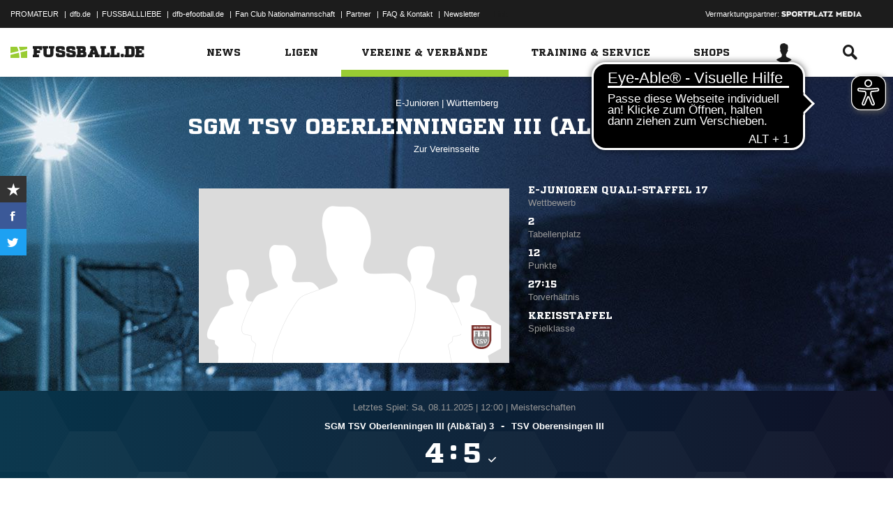

--- FILE ---
content_type: text/css; charset=UTF-8
request_url: https://www.fussball.de/export.fontface/-/id/n5znmkph/type/css
body_size: 12
content:
@font-face {
	font-family: font-n5znmkph;
	src: 
		url('//www.fussball.de/export.fontface/-/format/woff/id/n5znmkph/type/font') format('woff'),
		url('//www.fussball.de/export.fontface/-/format/ttf/id/n5znmkph/type/font') format('truetype');
}

.results-c-n5znmkph {
	font-family: font-n5znmkph !important;
}

--- FILE ---
content_type: text/css; charset=UTF-8
request_url: https://www.fussball.de/export.fontface/-/id/yb365hhb/type/css
body_size: 14
content:
@font-face {
	font-family: font-yb365hhb;
	src: 
		url('//www.fussball.de/export.fontface/-/format/woff/id/yb365hhb/type/font') format('woff'),
		url('//www.fussball.de/export.fontface/-/format/ttf/id/yb365hhb/type/font') format('truetype');
}

.results-c-yb365hhb {
	font-family: font-yb365hhb !important;
}